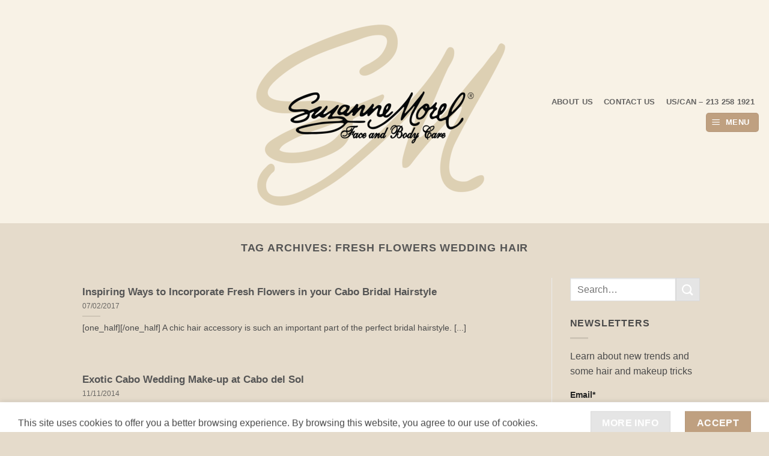

--- FILE ---
content_type: text/html; charset=UTF-8
request_url: https://suzannemorel.com/tag/fresh-flowers-wedding-hair/
body_size: 12775
content:
<!DOCTYPE html><html lang="en-US" class="loading-site no-js bg-fill"><head><meta charset="UTF-8" /><link rel="profile" href="http://gmpg.org/xfn/11" /><link rel="pingback" href="https://suzannemorel.com/xmlrpc.php" /><meta name='article:publisher' content='http://www.facebook.com/suzannemorelfaceandbodycare' /><meta name='contact' content='hairandmakeup@suzannemorel.com' /><meta name='copyright' content='Copyright 2020 © Suzanne Morel Face and Body Care part of The Morel Companies' /><meta name='keywords' content='cabo wedding hair and makeup, best massage cabo san lucas, cabo massage,massage in cabo, massage near me,mobile massage cabo san lucas,
heavy makeup, cabo san lucas massage, massage in cabo san lucas, massages in cabo san lucas, bridal spa packages, couples massage cabo san lucas,
massage cabo, best massage cabo, suzanne morel, suzanne morel cabo,Cabo Hairstyles, Cabo Brides Hairstyles, Cabo bridal hair, Cabo textured hair, Cabo Wedding Downdo,
Cabo Wedding Half-up half-down, Cabo Wedding Hair, Messy updo, Cabo Wedding Makeup, Effortless updo, Casual updo, Boho updo, Tousled updo, Undone updo, Textured updo,
Loose updo, Relaxed updo, Romantic updo, Beachy updo, Natural updo, Chic updo, Soft updo, Bohemian updo, Organic updo, Relaxed bridal updo, Messy bun, Disheveled updo,
Unstructured updo, Half-up half-down, Half-up hairstyles, Downdo hairstyles, Cabo wedding hairstyles, Beachy half-up half-down, Boho half-up half-down, Romantic downdo,
Soft half-up half-down, Bridal half-up half-down, Cabo bridal hairstyles, Messy half-up half-down, Loose downdo, Effortless half-up half-down, Natural half-up half-down,
Flowy downdo, Chic half-up half-down, Relaxed downdo, Cabo destination wedding hairstyles, Textured half-up half-down, Elegant downdo, Glam makeup, Cabo wedding makeup,
Red carpet makeup, Glamorous bridal makeup, Dramatic makeup, Statement makeup, Smokey eyes, Bold lips, Winged eyeliner, Flawless complexion, Shimmering highlighter,
Contoured makeup, Glittery makeup, Luscious lashes, Glamorous bride, Cabo destination wedding makeup, Hollywood-inspired makeup, Sultry makeup,
Sophisticated makeup, Classic updo, Timeless updo, Elegant updo, Cabo wedding updo, Bridal updo, Sophisticated updo, Polished updo, Chignon, Sleek updo, Low bun,
Neat updo, Traditional updo, Refined updo, Graceful updo, Cabo destination wedding updo, Structured updo, Formal updo, Regal updo, Simple updo, Graceful bride, Bridal veil,
Wedding veil, Cabo wedding veil, Cathedral veil, Chapel veil, Blusher veil, Mantilla veil, Lace veil, Fingertip veil, Elbow-length veil, Birdcage veil, Bridal headpiece,
Veil with comb, Cascading veil, Sheer veil, Two-tier veil, Scalloped edge veil, Floral appliqué veil, Bridal accessories, Veil styles, Natural makeup, Soft and subtle makeup,
Minimalist makeup, Fresh-faced makeup, Cabo wedding makeup, Barely-there makeup, Nude makeup, Dewy skin, Soft blush, Neutral eyeshadow, Natural lashes, Sheer lip color,
Flawless complexion, Sun-kissed glow, Cabo destination wedding makeup, Radiant makeup, Natural beauty, Lightweight foundation, Effortless makeup, Enhancing features,Indian bridal hair,
Indian bridal makeup, Indian wedding hairstyles, Traditional Indian makeup, Cabo Indian wedding, Bollywood-inspired makeup, Ornate hair accessories, Rich and vibrant makeup,
Bridal bindi, Cabo destination wedding, Smokey eyes with a pop of color, Winged eyeliner with kohl-rimmed eyes, Bold and defined brows, Hairstyles with jasmine flowers, Bridal tikka,
Indian beauty traditions, Glamorous hair, Cabo wedding hair, Red carpet hairstyles, Hollywood-inspired hair, Glam waves, Voluminous curls, Sleek and shiny hair, Bombshell hair,Statement hairstyles,
Dramatic updos, Polished buns, Elegant chignons, Glamorous braids, Embellished hair, Cabo destination wedding hair, Retro-inspired hairstyles, Glamorous ponytails,Romantic cascading curls,
Sophisticated hairstyles, Cabo Destination Weddings, Cabo Brides, Brides in Cabo, Cabo San Lucas Brides, old money wedding, visitcabo, visitmexico, cabobridalsalon, bridetobe,' /><meta name='robots' content='index, follow, max-image-preview:large, max-snippet:-1, max-video-preview:-1' /><meta name="viewport" content="width=device-width, initial-scale=1" /><link media="all" href='//suzannemorel.com/wp-content/cache/wpfc-minified/9i8pt2fp/5rb24.css' rel="stylesheet"><title>fresh flowers wedding hair Archives - Suzanne Morel</title><link rel="canonical" href="https://suzannemorel.com/tag/fresh-flowers-wedding-hair/" /><meta property="og:locale" content="en_US" /><meta property="og:type" content="article" /><meta property="og:title" content="fresh flowers wedding hair Archives - Suzanne Morel" /><meta property="og:url" content="https://suzannemorel.com/tag/fresh-flowers-wedding-hair/" /><meta property="og:site_name" content="Suzanne Morel" /><meta name="twitter:card" content="summary_large_image" /><meta name="twitter:site" content="@suzannemorel" /> <script type="application/ld+json" class="yoast-schema-graph">{"@context":"https://schema.org","@graph":[{"@type":"CollectionPage","@id":"https://suzannemorel.com/tag/fresh-flowers-wedding-hair/","url":"https://suzannemorel.com/tag/fresh-flowers-wedding-hair/","name":"fresh flowers wedding hair Archives - Suzanne Morel","isPartOf":{"@id":"https://suzannemorel.com/#website"},"breadcrumb":{"@id":"https://suzannemorel.com/tag/fresh-flowers-wedding-hair/#breadcrumb"},"inLanguage":"en-US"},{"@type":"BreadcrumbList","@id":"https://suzannemorel.com/tag/fresh-flowers-wedding-hair/#breadcrumb","itemListElement":[{"@type":"ListItem","position":1,"name":"Home","item":"https://suzannemorel.com/"},{"@type":"ListItem","position":2,"name":"fresh flowers wedding hair"}]},{"@type":"WebSite","@id":"https://suzannemorel.com/#website","url":"https://suzannemorel.com/","name":"Suzanne Morel Face and Body Care","description":"Luxury Day Spa at Your Location!","publisher":{"@id":"https://suzannemorel.com/#organization"},"alternateName":"Suzanne Morel","potentialAction":[{"@type":"SearchAction","target":{"@type":"EntryPoint","urlTemplate":"https://suzannemorel.com/?s={search_term_string}"},"query-input":{"@type":"PropertyValueSpecification","valueRequired":true,"valueName":"search_term_string"}}],"inLanguage":"en-US"},{"@type":"Organization","@id":"https://suzannemorel.com/#organization","name":"Suzanne Morel Face and Body Care","alternateName":"SMFBC","url":"https://suzannemorel.com/","logo":{"@type":"ImageObject","inLanguage":"en-US","@id":"https://suzannemorel.com/#/schema/logo/image/","url":"https://suzannemorel.com/wp-content/uploads/2016/01/Suzanne-Morel-new-slogan.png","contentUrl":"https://suzannemorel.com/wp-content/uploads/2016/01/Suzanne-Morel-new-slogan.png","width":360,"height":132,"caption":"Suzanne Morel Face and Body Care"},"image":{"@id":"https://suzannemorel.com/#/schema/logo/image/"},"sameAs":["https://business.facebook.com/suzannemorelfaceandbodycare/?business_id=1671256359812539","https://x.com/suzannemorel","https://www.instagram.com/suzannemorelcabo/","https://www.pinterest.com/suzannemorel/","https://www.tripadvisor.com/Attraction_Review-g152515-d12665150-Reviews-Suzanne_Morel_Face_and_Body_Care-Cabo_San_Lucas_Los_Cabos_Baja_California.html"]}]}</script> <link rel='dns-prefetch' href='//www.googletagmanager.com' /><link href='https://fonts.googleapis.com' rel='preconnect' /><link href='https://www.google-analytics.com' rel='preconnect' /><link href='https://fonts.gstatic.com' crossorigin='anonymous' rel='preconnect' /><link rel='prefetch' href='https://suzannemorel.com/wp-content/themes/flatsome/assets/js/flatsome.js?ver=e2eddd6c228105dac048' /><link rel='prefetch' href='https://suzannemorel.com/wp-content/themes/flatsome/assets/js/chunk.slider.js?ver=3.20.4' /><link rel='prefetch' href='https://suzannemorel.com/wp-content/themes/flatsome/assets/js/chunk.popups.js?ver=3.20.4' /><link rel='prefetch' href='https://suzannemorel.com/wp-content/themes/flatsome/assets/js/chunk.tooltips.js?ver=3.20.4' /><link rel="alternate" type="application/rss+xml" title="Suzanne Morel &raquo; Feed" href="https://suzannemorel.com/feed/" /><link rel="alternate" type="application/rss+xml" title="Suzanne Morel &raquo; Comments Feed" href="https://suzannemorel.com/comments/feed/" /><link rel="alternate" type="application/rss+xml" title="Suzanne Morel &raquo; fresh flowers wedding hair Tag Feed" href="https://suzannemorel.com/tag/fresh-flowers-wedding-hair/feed/" />  <script type="text/javascript" src="https://www.googletagmanager.com/gtag/js?id=G-MTKWC6W7GS" id="google_gtagjs-js" async></script> <link rel="https://api.w.org/" href="https://suzannemorel.com/wp-json/" /><link rel="alternate" title="JSON" type="application/json" href="https://suzannemorel.com/wp-json/wp/v2/tags/463" /><link rel="EditURI" type="application/rsd+xml" title="RSD" href="https://suzannemorel.com/xmlrpc.php?rsd" /><meta name="generator" content="WordPress 6.9" /><meta name="generator" content="Site Kit by Google 1.168.0" /><meta name="facebook-domain-verification" content="z2gwpivem6eedavhu1jcecx0erm8u0" /><meta name="p:domain_verify" content="6b7bf5dbd0254474c38a1efc3ac0f1cf"/><link rel="icon" href="https://suzannemorel.com/wp-content/uploads/2021/05/cropped-Suzanne-Morel-Face-and-Body-Care-e1620689524167-32x32.png" sizes="32x32" /><link rel="icon" href="https://suzannemorel.com/wp-content/uploads/2021/05/cropped-Suzanne-Morel-Face-and-Body-Care-e1620689524167-192x192.png" sizes="192x192" /><link rel="apple-touch-icon" href="https://suzannemorel.com/wp-content/uploads/2021/05/cropped-Suzanne-Morel-Face-and-Body-Care-e1620689524167-180x180.png" /><meta name="msapplication-TileImage" content="https://suzannemorel.com/wp-content/uploads/2021/05/cropped-Suzanne-Morel-Face-and-Body-Care-e1620689524167-270x270.png" /></head><body class="archive tag tag-fresh-flowers-wedding-hair tag-463 wp-theme-flatsome wp-child-theme-flatsome-child boxed bg-fill lightbox nav-dropdown-has-arrow nav-dropdown-has-shadow nav-dropdown-has-border"> <noscript> <iframe src="https://www.googletagmanager.com/ns.html?id=GTM-MBNZKT8" height="0" width="0" style="display:none;visibility:hidden"></iframe> </noscript> <a class="skip-link screen-reader-text" href="#main">Skip to content</a><div id="wrapper"><header id="header" class="header header-full-width has-sticky sticky-jump"><div class="header-wrapper"><div id="masthead" class="header-main show-logo-center hide-for-sticky"><div class="header-inner flex-row container logo-center medium-logo-center" role="navigation"><div id="logo" class="flex-col logo"> <a href="https://suzannemorel.com/" title="Suzanne Morel - Luxury Day Spa at Your Location!" rel="home"> <noscript><img width="900" height="654" src="https://suzannemorel.com/wp-content/uploads/2023/10/SM-spa-900x654.png" class="header_logo header-logo" alt="Suzanne Morel"/></noscript><img width="900" height="654" src='data:image/svg+xml,%3Csvg%20xmlns=%22http://www.w3.org/2000/svg%22%20viewBox=%220%200%20900%20654%22%3E%3C/svg%3E' data-src="https://suzannemorel.com/wp-content/uploads/2023/10/SM-spa-900x654.png" class="lazyload header_logo header-logo" alt="Suzanne Morel"/><noscript><img  width="900" height="654" src="https://suzannemorel.com/wp-content/uploads/2023/10/SM-spa-900x654.png" class="header-logo-dark" alt="Suzanne Morel"/></noscript><img  width="900" height="654" src='data:image/svg+xml,%3Csvg%20xmlns=%22http://www.w3.org/2000/svg%22%20viewBox=%220%200%20900%20654%22%3E%3C/svg%3E' data-src="https://suzannemorel.com/wp-content/uploads/2023/10/SM-spa-900x654.png" class="lazyload header-logo-dark" alt="Suzanne Morel"/></a></div><div class="flex-col show-for-medium flex-left"><ul class="mobile-nav nav nav-left "><li class="nav-icon has-icon"><div class="header-button"> <a href="#" class="icon primary button round is-small" data-open="#main-menu" data-pos="left" data-bg="main-menu-overlay" role="button" aria-label="Menu" aria-controls="main-menu" aria-expanded="false" aria-haspopup="dialog" data-flatsome-role-button> <i class="icon-menu" aria-hidden="true"></i> <span class="menu-title uppercase hide-for-small">Menu</span> </a></div></li></ul></div><div class="flex-col hide-for-medium flex-left
"><ul class="header-nav header-nav-main nav nav-left  nav-spacing-medium nav-uppercase" ></ul></div><div class="flex-col hide-for-medium flex-right"><ul class="header-nav header-nav-main nav nav-right  nav-spacing-medium nav-uppercase"><li id="menu-item-1422" class="menu-item menu-item-type-post_type menu-item-object-page menu-item-1422 menu-item-design-default"><a href="https://suzannemorel.com/about-us/" class="nav-top-link">About us</a></li><li id="menu-item-8713" class="menu-item menu-item-type-post_type menu-item-object-page menu-item-8713 menu-item-design-default"><a href="https://suzannemorel.com/contact-us/" class="nav-top-link">Contact Us</a></li><li id="menu-item-11608" class="menu-item menu-item-type-custom menu-item-object-custom menu-item-11608 menu-item-design-default"><a href="#" class="nav-top-link">US/CAN  &#8211; 213 258 1921</a></li><li class="nav-icon has-icon"><div class="header-button"> <a href="#" class="icon primary button round is-small" data-open="#main-menu" data-pos="left" data-bg="main-menu-overlay" role="button" aria-label="Menu" aria-controls="main-menu" aria-expanded="false" aria-haspopup="dialog" data-flatsome-role-button> <i class="icon-menu" aria-hidden="true"></i> <span class="menu-title uppercase hide-for-small">Menu</span> </a></div></li></ul></div><div class="flex-col show-for-medium flex-right"><ul class="mobile-nav nav nav-right "></ul></div></div></div><div class="header-bg-container fill"><div class="header-bg-image fill"></div><div class="header-bg-color fill"></div></div></div></header><main id="main" class=""><div id="content" class="blog-wrapper blog-archive page-wrapper"><header class="archive-page-header"><div class="row"><div class="large-12 text-center col"><h1 class="page-title is-large uppercase"> Tag Archives: <span>fresh flowers wedding hair</span></h1></div></div></header><div class="row row-large row-divided "><div class="large-9 col"><div id="post-list"><div class="row large-columns-1 medium-columns- small-columns-1" ><div class="col post-item" ><div class="col-inner"><div class="box box-vertical box-text-bottom box-blog-post has-hover"><div class="box-text text-left" ><div class="box-text-inner blog-post-inner"><h5 class="post-title is-large "> <a href="https://suzannemorel.com/inspiring-ways-incorporate-fresh-flowers-cabo-bridal-hairstyle/" class="plain">Inspiring Ways to Incorporate Fresh Flowers in your Cabo Bridal Hairstyle</a></h5><div class="post-meta is-small op-8">07/02/2017</div><div class="is-divider"></div><p class="from_the_blog_excerpt "> [one_half][/one_half] A chic hair accessory is such an important part of the perfect bridal hairstyle. [...]</p></div></div></div></div></div><div class="col post-item" ><div class="col-inner"><div class="box box-vertical box-text-bottom box-blog-post has-hover"><div class="box-text text-left" ><div class="box-text-inner blog-post-inner"><h5 class="post-title is-large "> <a href="https://suzannemorel.com/exotic-cabo-wedding-make-up-at-cabo-del-sol/" class="plain">Exotic Cabo Wedding Make-up at Cabo del Sol</a></h5><div class="post-meta is-small op-8">11/11/2014</div><div class="is-divider"></div><p class="from_the_blog_excerpt "> We love making brides look and feel like the best version of themselves on their [...]</p></div></div></div></div></div></div></div></div><div class="post-sidebar large-3 col"><div id="secondary" class="widget-area " role="complementary"><aside id="search-3" class="widget widget_search"><form method="get" class="searchform" action="https://suzannemorel.com/" role="search"><div class="flex-row relative"><div class="flex-col flex-grow"> <input type="search" class="search-field mb-0" name="s" value="" id="s" placeholder="Search&hellip;" /></div><div class="flex-col"> <button type="submit" class="ux-search-submit submit-button secondary button icon mb-0" aria-label="Submit"> <i class="icon-search" aria-hidden="true"></i> </button></div></div><div class="live-search-results text-left z-top"></div></form></aside><aside id="email-subscribers-form-4" class="widget widget_email-subscribers-form"><span class="widget-title "><span> NEWSLETTERS </span></span><div class="is-divider small"></div><div class="emaillist" id="es_form_f4-n1"><form action="/tag/fresh-flowers-wedding-hair/#es_form_f4-n1" method="post" class="es_subscription_form es_shortcode_form  es_ajax_subscription_form" id="es_subscription_form_6947bcc7db8fa" data-source="ig-es" data-form-id="4"><div class="es_caption">Learn about new trends and some hair and makeup tricks</div><div class="es-field-wrap ig-es-form-field"><label class="es-field-label">Email*<br /><input class="es_required_field es_txt_email ig_es_form_field_email ig-es-form-input" type="email" name="esfpx_email" value="" placeholder="" required="required" /></label></div><input type="hidden" name="esfpx_lists[]" value="8753b194ffa3" /><input type="hidden" name="esfpx_form_id" value="4" /><input type="hidden" name="es" value="subscribe" /> <input type="hidden" name="esfpx_es_form_identifier" value="f4-n1" /> <input type="hidden" name="esfpx_es_email_page" value="5124" /> <input type="hidden" name="esfpx_es_email_page_url" value="https://suzannemorel.com/inspiring-ways-incorporate-fresh-flowers-cabo-bridal-hairstyle/" /> <input type="hidden" name="esfpx_status" value="Unconfirmed" /> <input type="hidden" name="esfpx_es-subscribe" id="es-subscribe-6947bcc7db8fa" value="87510dc2bf" /> <label style="position:absolute;top:-99999px;left:-99999px;z-index:-99;" aria-hidden="true"><span hidden>Please leave this field empty.</span><input type="email" name="esfpx_es_hp_email" class="es_required_field" tabindex="-1" autocomplete="-1" value="" /></label><input type="submit" name="submit" class="es_subscription_form_submit es_submit_button es_textbox_button" id="es_subscription_form_submit_6947bcc7db8fa" value="Submit" /><span class="es_spinner_image" id="spinner-image"><noscript><img src="https://suzannemorel.com/wp-content/plugins/email-subscribers/lite/public/images/spinner.gif" alt="Loading" /></noscript><img class="lazyload" src='data:image/svg+xml,%3Csvg%20xmlns=%22http://www.w3.org/2000/svg%22%20viewBox=%220%200%20210%20140%22%3E%3C/svg%3E' data-src="https://suzannemorel.com/wp-content/plugins/email-subscribers/lite/public/images/spinner.gif" alt="Loading" /></span></form><span class="es_subscription_message " id="es_subscription_message_6947bcc7db8fa" role="alert" aria-live="assertive"></span></div></aside><aside id="text-2" class="widget widget_text"><span class="widget-title "><span>tripadvisor</span></span><div class="is-divider small"></div><div class="textwidget"><div id="TA_selfserveprop732" class="TA_selfserveprop"><ul id="R0RRIu" class="TA_links RInkT0VffA"><li id="AZ5Cw6wW" class="POYskGh"><a href="https://www.tripadvisor.com/" target="_blank" rel="noopener"><noscript><img decoding="async" src="https://www.tripadvisor.com/img/cdsi/img2/branding/150_logo-11900-2.png" alt="TripAdvisor" /></noscript><img class="lazyload" decoding="async" src='data:image/svg+xml,%3Csvg%20xmlns=%22http://www.w3.org/2000/svg%22%20viewBox=%220%200%20210%20140%22%3E%3C/svg%3E' data-src="https://www.tripadvisor.com/img/cdsi/img2/branding/150_logo-11900-2.png" alt="TripAdvisor" /></a></li></ul></div><p><script src="https://www.jscache.com/wejs?wtype=selfserveprop&#038;uniq=732&#038;locationId=12665150&#038;lang=en_US&#038;rating=true&#038;nreviews=5&#038;writereviewlink=true&#038;popIdx=true&#038;iswide=false&#038;border=true&#038;display_version=2"></script></p></div></aside><aside id="recent-posts-5" class="widget widget_recent_entries"> <span class="widget-title "><span>Recent Blogs</span></span><div class="is-divider small"></div><ul><li> <a href="https://suzannemorel.com/finding-balance-wellness-as-the-new-luxury-that-you-actually-need/">Finding Balance: Wellness as the New Luxury (That You Actually Need)</a> <span class="post-date">13/12/2025</span></li><li> <a href="https://suzannemorel.com/shine-bright-this-holiday-season/">Shine Bright This Holiday Season: Trendy looks you’ll love</a> <span class="post-date">28/11/2025</span></li><li> <a href="https://suzannemorel.com/a-skilled-team-bringing-beauty-to-life-at-suzanne-morel-face-body-care/">A Skilled Team Bringing Beauty to Life at Suzanne Morel Face &#038; Body Care</a> <span class="post-date">10/11/2025</span></li><li> <a href="https://suzannemorel.com/dive-into-luxury-the-magic-of-a-spa-pool-party/">Dive Into Luxury : The Magic of a Spa Pool Party</a> <span class="post-date">24/10/2025</span></li><li> <a href="https://suzannemorel.com/a-sensorial-journey-the-facial-that-transforms-skin-soul/">A Sensorial Journey: The Facial That Transforms Skin &#038; Soul</a> <span class="post-date">22/09/2025</span></li></ul></aside><aside id="tag_cloud-3" class="widget widget_tag_cloud"><span class="widget-title "><span>Tags</span></span><div class="is-divider small"></div><div class="tagcloud"><a href="https://suzannemorel.com/tag/beach-wedding/" class="tag-cloud-link tag-link-703 tag-link-position-1" style="font-size: 8pt;" aria-label="beach wedding (5 items)">beach wedding</a> <a href="https://suzannemorel.com/tag/beach-wedding-hair/" class="tag-cloud-link tag-link-158 tag-link-position-2" style="font-size: 11.460674157303pt;" aria-label="beach wedding hair (9 items)">beach wedding hair</a> <a href="https://suzannemorel.com/tag/beach-wedding-makeup/" class="tag-cloud-link tag-link-189 tag-link-position-3" style="font-size: 11.460674157303pt;" aria-label="beach wedding makeup (9 items)">beach wedding makeup</a> <a href="https://suzannemorel.com/tag/bridal-hair/" class="tag-cloud-link tag-link-57 tag-link-position-4" style="font-size: 10.674157303371pt;" aria-label="Bridal Hair (8 items)">Bridal Hair</a> <a href="https://suzannemorel.com/tag/bridal-makeup/" class="tag-cloud-link tag-link-65 tag-link-position-5" style="font-size: 9.8876404494382pt;" aria-label="Bridal Makeup (7 items)">Bridal Makeup</a> <a href="https://suzannemorel.com/tag/bridal-style/" class="tag-cloud-link tag-link-142 tag-link-position-6" style="font-size: 8pt;" aria-label="bridal style (5 items)">bridal style</a> <a href="https://suzannemorel.com/tag/cabo-beach-wedding/" class="tag-cloud-link tag-link-422 tag-link-position-7" style="font-size: 9.8876404494382pt;" aria-label="cabo beach wedding (7 items)">cabo beach wedding</a> <a href="https://suzannemorel.com/tag/cabo-bridal-hair/" class="tag-cloud-link tag-link-79 tag-link-position-8" style="font-size: 13.191011235955pt;" aria-label="Cabo bridal hair (12 items)">Cabo bridal hair</a> <a href="https://suzannemorel.com/tag/cabo-bridal-hair-and-makeup/" class="tag-cloud-link tag-link-149 tag-link-position-9" style="font-size: 16.808988764045pt;" aria-label="Cabo bridal hair and makeup (21 items)">Cabo bridal hair and makeup</a> <a href="https://suzannemorel.com/tag/cabo-bridal-makeup/" class="tag-cloud-link tag-link-80 tag-link-position-10" style="font-size: 16.808988764045pt;" aria-label="Cabo bridal makeup (21 items)">Cabo bridal makeup</a> <a href="https://suzannemorel.com/tag/cabo-bridal-salon/" class="tag-cloud-link tag-link-123 tag-link-position-11" style="font-size: 21.52808988764pt;" aria-label="Cabo bridal salon (43 items)">Cabo bridal salon</a> <a href="https://suzannemorel.com/tag/cabo-bridal-salon-on-location/" class="tag-cloud-link tag-link-345 tag-link-position-12" style="font-size: 8pt;" aria-label="Cabo bridal salon on location (5 items)">Cabo bridal salon on location</a> <a href="https://suzannemorel.com/tag/cabo-bridal-style/" class="tag-cloud-link tag-link-145 tag-link-position-13" style="font-size: 8pt;" aria-label="Cabo bridal style (5 items)">Cabo bridal style</a> <a href="https://suzannemorel.com/tag/cabo-destination-wedding/" class="tag-cloud-link tag-link-45 tag-link-position-14" style="font-size: 13.191011235955pt;" aria-label="Cabo Destination Wedding (12 items)">Cabo Destination Wedding</a> <a href="https://suzannemorel.com/tag/cabo-hairstylist/" class="tag-cloud-link tag-link-220 tag-link-position-15" style="font-size: 8pt;" aria-label="Cabo hairstylist (5 items)">Cabo hairstylist</a> <a href="https://suzannemorel.com/tag/cabo-makeup-artist/" class="tag-cloud-link tag-link-215 tag-link-position-16" style="font-size: 8pt;" aria-label="Cabo makeup artist (5 items)">Cabo makeup artist</a> <a href="https://suzannemorel.com/tag/cabo-massage/" class="tag-cloud-link tag-link-105 tag-link-position-17" style="font-size: 8pt;" aria-label="Cabo massage (5 items)">Cabo massage</a> <a href="https://suzannemorel.com/tag/cabo-mobile-salon/" class="tag-cloud-link tag-link-373 tag-link-position-18" style="font-size: 10.674157303371pt;" aria-label="Cabo mobile salon (8 items)">Cabo mobile salon</a> <a href="https://suzannemorel.com/tag/cabo-mobile-spa/" class="tag-cloud-link tag-link-148 tag-link-position-19" style="font-size: 9.1011235955056pt;" aria-label="Cabo mobile spa (6 items)">Cabo mobile spa</a> <a href="https://suzannemorel.com/tag/cabo-san-lucas-destination-weddings/" class="tag-cloud-link tag-link-1017 tag-link-position-20" style="font-size: 12.089887640449pt;" aria-label="Cabo San Lucas Destination Weddings (10 items)">Cabo San Lucas Destination Weddings</a> <a href="https://suzannemorel.com/tag/cabo-spa/" class="tag-cloud-link tag-link-69 tag-link-position-21" style="font-size: 8pt;" aria-label="Cabo Spa (5 items)">Cabo Spa</a> <a href="https://suzannemorel.com/tag/cabo-wedding-2/" class="tag-cloud-link tag-link-76 tag-link-position-22" style="font-size: 16.179775280899pt;" aria-label="Cabo wedding (19 items)">Cabo wedding</a> <a href="https://suzannemorel.com/tag/cabo-wedding-design/" class="tag-cloud-link tag-link-32 tag-link-position-23" style="font-size: 8pt;" aria-label="Cabo wedding design (5 items)">Cabo wedding design</a> <a href="https://suzannemorel.com/tag/cabo-wedding-hair/" class="tag-cloud-link tag-link-77 tag-link-position-24" style="font-size: 16.808988764045pt;" aria-label="Cabo wedding hair (21 items)">Cabo wedding hair</a> <a href="https://suzannemorel.com/tag/cabo-wedding-hair-and-makeup/" class="tag-cloud-link tag-link-63 tag-link-position-25" style="font-size: 14.606741573034pt;" aria-label="Cabo wedding hair and makeup (15 items)">Cabo wedding hair and makeup</a> <a href="https://suzannemorel.com/tag/cabo-wedding-makeup/" class="tag-cloud-link tag-link-78 tag-link-position-26" style="font-size: 19.168539325843pt;" aria-label="Cabo wedding makeup (30 items)">Cabo wedding makeup</a> <a href="https://suzannemorel.com/tag/cabo-wedding-salon/" class="tag-cloud-link tag-link-187 tag-link-position-27" style="font-size: 16.179775280899pt;" aria-label="Cabo wedding salon (19 items)">Cabo wedding salon</a> <a href="https://suzannemorel.com/tag/cabo-wedding-vendor/" class="tag-cloud-link tag-link-507 tag-link-position-28" style="font-size: 8pt;" aria-label="Cabo wedding vendor (5 items)">Cabo wedding vendor</a> <a href="https://suzannemorel.com/tag/destination-wedding/" class="tag-cloud-link tag-link-94 tag-link-position-29" style="font-size: 11.460674157303pt;" aria-label="destination wedding (9 items)">destination wedding</a> <a href="https://suzannemorel.com/tag/destination-wedding-cabo/" class="tag-cloud-link tag-link-95 tag-link-position-30" style="font-size: 10.674157303371pt;" aria-label="destination wedding Cabo (8 items)">destination wedding Cabo</a> <a href="https://suzannemorel.com/tag/destination-wedding-hair-and-makeup/" class="tag-cloud-link tag-link-176 tag-link-position-31" style="font-size: 11.460674157303pt;" aria-label="destination wedding hair and makeup (9 items)">destination wedding hair and makeup</a> <a href="https://suzannemorel.com/tag/destination-wedding-makeup/" class="tag-cloud-link tag-link-193 tag-link-position-32" style="font-size: 8pt;" aria-label="destination wedding makeup (5 items)">destination wedding makeup</a> <a href="https://suzannemorel.com/tag/hair-and-makeup/" class="tag-cloud-link tag-link-218 tag-link-position-33" style="font-size: 9.8876404494382pt;" aria-label="hair and makeup (7 items)">hair and makeup</a> <a href="https://suzannemorel.com/tag/los-cabos-wedding/" class="tag-cloud-link tag-link-701 tag-link-position-34" style="font-size: 12.719101123596pt;" aria-label="Los Cabos wedding (11 items)">Los Cabos wedding</a> <a href="https://suzannemorel.com/tag/mexico-bridal-salon/" class="tag-cloud-link tag-link-364 tag-link-position-35" style="font-size: 8pt;" aria-label="Mexico bridal salon (5 items)">Mexico bridal salon</a> <a href="https://suzannemorel.com/tag/mexico-destination-wedding-2/" class="tag-cloud-link tag-link-385 tag-link-position-36" style="font-size: 8pt;" aria-label="Mexico destination wedding (5 items)">Mexico destination wedding</a> <a href="https://suzannemorel.com/tag/natural-wedding-makeup/" class="tag-cloud-link tag-link-101 tag-link-position-37" style="font-size: 12.089887640449pt;" aria-label="natural wedding makeup (10 items)">natural wedding makeup</a> <a href="https://suzannemorel.com/tag/suzanne-morel/" class="tag-cloud-link tag-link-60 tag-link-position-38" style="font-size: 22pt;" aria-label="Suzanne Morel (46 items)">Suzanne Morel</a> <a href="https://suzannemorel.com/tag/suzanne-morel-experience/" class="tag-cloud-link tag-link-521 tag-link-position-39" style="font-size: 9.8876404494382pt;" aria-label="Suzanne Morel experience (7 items)">Suzanne Morel experience</a> <a href="https://suzannemorel.com/tag/suzanne-morel-face-body-care/" class="tag-cloud-link tag-link-50 tag-link-position-40" style="font-size: 8pt;" aria-label="Suzanne Morel Face &amp; Body Care (5 items)">Suzanne Morel Face &amp; Body Care</a> <a href="https://suzannemorel.com/tag/suzanne-morel-face-and-body-care/" class="tag-cloud-link tag-link-286 tag-link-position-41" style="font-size: 11.460674157303pt;" aria-label="Suzanne Morel Face and Body Care (9 items)">Suzanne Morel Face and Body Care</a> <a href="https://suzannemorel.com/tag/suzanne-morel-review/" class="tag-cloud-link tag-link-154 tag-link-position-42" style="font-size: 11.460674157303pt;" aria-label="Suzanne Morel review (9 items)">Suzanne Morel review</a> <a href="https://suzannemorel.com/tag/wedding-hair-and-make-up-cabo/" class="tag-cloud-link tag-link-33 tag-link-position-43" style="font-size: 11.460674157303pt;" aria-label="Wedding hair and make-up Cabo (9 items)">Wedding hair and make-up Cabo</a> <a href="https://suzannemorel.com/tag/wedding-makeup/" class="tag-cloud-link tag-link-67 tag-link-position-44" style="font-size: 9.8876404494382pt;" aria-label="wedding makeup (7 items)">wedding makeup</a> <a href="https://suzannemorel.com/tag/wedding-updo/" class="tag-cloud-link tag-link-102 tag-link-position-45" style="font-size: 11.460674157303pt;" aria-label="wedding updo (9 items)">wedding updo</a></div></aside></div></div></div></div></main><footer id="footer" class="footer-wrapper"><div class="footer-widgets footer footer-1"><div class="row large-columns-1 mb-0"><div id="custom_html-9" class="widget_text col pb-0 widget widget_custom_html"><div class="textwidget custom-html-widget"><div class="row row-collapse row-full-width align-middle align-center"  id="row-1380145191"><div id="col-569303612" class="col medium-6 small-12 large-6"  ><div class="col-inner text-center"  ><div class="banner has-hover" id="banner-1002281366"><div class="banner-inner fill"><div class="banner-bg fill" ></div><div class="banner-layers container"><div class="fill banner-link"></div><div id="text-box-474025333" class="text-box banner-layer x0 md-x10 lg-x20 y5 md-y10 lg-y10 res-text"><div class="text-box-content text dark"><div class="text-inner text-center"><div class="img has-hover x md-x lg-x y md-y lg-y" id="image_864486456"> <a class="" href="https://www.instagram.com/suzannemorelspa/" ><div class="img-inner image-zoom dark" > <noscript><img width="150" height="150" src="https://suzannemorel.com/wp-content/uploads/2023/09/INSTAGRAM--150x150.png" class="attachment-thumbnail size-thumbnail" alt="" decoding="async" srcset="https://suzannemorel.com/wp-content/uploads/2023/09/INSTAGRAM--150x150.png 150w, https://suzannemorel.com/wp-content/uploads/2023/09/INSTAGRAM--300x300.png 300w, https://suzannemorel.com/wp-content/uploads/2023/09/INSTAGRAM--900x900.png 900w, https://suzannemorel.com/wp-content/uploads/2023/09/INSTAGRAM--768x768.png 768w, https://suzannemorel.com/wp-content/uploads/2023/09/INSTAGRAM-.png 1250w" sizes="(max-width: 150px) 100vw, 150px" /></noscript><img width="150" height="150" src='data:image/svg+xml,%3Csvg%20xmlns=%22http://www.w3.org/2000/svg%22%20viewBox=%220%200%20150%20150%22%3E%3C/svg%3E' data-src="https://suzannemorel.com/wp-content/uploads/2023/09/INSTAGRAM--150x150.png" class="lazyload attachment-thumbnail size-thumbnail" alt="" decoding="async" data-srcset="https://suzannemorel.com/wp-content/uploads/2023/09/INSTAGRAM--150x150.png 150w, https://suzannemorel.com/wp-content/uploads/2023/09/INSTAGRAM--300x300.png 300w, https://suzannemorel.com/wp-content/uploads/2023/09/INSTAGRAM--900x900.png 900w, https://suzannemorel.com/wp-content/uploads/2023/09/INSTAGRAM--768x768.png 768w, https://suzannemorel.com/wp-content/uploads/2023/09/INSTAGRAM-.png 1250w" data-sizes="(max-width: 150px) 100vw, 150px" /></div> </a></div></div></div></div><div id="text-box-521568683" class="text-box banner-layer x25 md-x30 lg-x35 y5 md-y10 lg-y10 res-text"><div class="text-box-content text dark"><div class="text-inner text-center"><div class="img has-hover x md-x lg-x y md-y lg-y" id="image_1360635510"> <a class="" href="https://www.facebook.com/people/Suzanne-Morel-Spa/100085085244028/" ><div class="img-inner image-zoom dark" > <noscript><img width="150" height="150" src="https://suzannemorel.com/wp-content/uploads/2023/09/FACEBOOK--150x150.png" class="attachment-thumbnail size-thumbnail" alt="" decoding="async" srcset="https://suzannemorel.com/wp-content/uploads/2023/09/FACEBOOK--150x150.png 150w, https://suzannemorel.com/wp-content/uploads/2023/09/FACEBOOK--300x300.png 300w, https://suzannemorel.com/wp-content/uploads/2023/09/FACEBOOK--900x900.png 900w, https://suzannemorel.com/wp-content/uploads/2023/09/FACEBOOK--768x768.png 768w, https://suzannemorel.com/wp-content/uploads/2023/09/FACEBOOK-.png 1250w" sizes="(max-width: 150px) 100vw, 150px" /></noscript><img width="150" height="150" src='data:image/svg+xml,%3Csvg%20xmlns=%22http://www.w3.org/2000/svg%22%20viewBox=%220%200%20150%20150%22%3E%3C/svg%3E' data-src="https://suzannemorel.com/wp-content/uploads/2023/09/FACEBOOK--150x150.png" class="lazyload attachment-thumbnail size-thumbnail" alt="" decoding="async" data-srcset="https://suzannemorel.com/wp-content/uploads/2023/09/FACEBOOK--150x150.png 150w, https://suzannemorel.com/wp-content/uploads/2023/09/FACEBOOK--300x300.png 300w, https://suzannemorel.com/wp-content/uploads/2023/09/FACEBOOK--900x900.png 900w, https://suzannemorel.com/wp-content/uploads/2023/09/FACEBOOK--768x768.png 768w, https://suzannemorel.com/wp-content/uploads/2023/09/FACEBOOK-.png 1250w" data-sizes="(max-width: 150px) 100vw, 150px" /></div> </a></div></div></div></div><div id="text-box-852009240" class="text-box banner-layer x70 md-x65 lg-x65 y5 md-y10 lg-y10 res-text"><div class="text-box-content text dark"><div class="text-inner text-center"><div class="img has-hover x md-x lg-x y md-y lg-y" id="image_326895593"> <a class="" href="https://www.pinterest.com.mx/suzannemorelspa/" ><div class="img-inner image-zoom dark" > <noscript><img width="150" height="150" src="https://suzannemorel.com/wp-content/uploads/2023/09/PINTEREST--150x150.png" class="attachment-thumbnail size-thumbnail" alt="" decoding="async" srcset="https://suzannemorel.com/wp-content/uploads/2023/09/PINTEREST--150x150.png 150w, https://suzannemorel.com/wp-content/uploads/2023/09/PINTEREST--300x300.png 300w, https://suzannemorel.com/wp-content/uploads/2023/09/PINTEREST--900x900.png 900w, https://suzannemorel.com/wp-content/uploads/2023/09/PINTEREST--768x768.png 768w, https://suzannemorel.com/wp-content/uploads/2023/09/PINTEREST-.png 1250w" sizes="(max-width: 150px) 100vw, 150px" /></noscript><img width="150" height="150" src='data:image/svg+xml,%3Csvg%20xmlns=%22http://www.w3.org/2000/svg%22%20viewBox=%220%200%20150%20150%22%3E%3C/svg%3E' data-src="https://suzannemorel.com/wp-content/uploads/2023/09/PINTEREST--150x150.png" class="lazyload attachment-thumbnail size-thumbnail" alt="" decoding="async" data-srcset="https://suzannemorel.com/wp-content/uploads/2023/09/PINTEREST--150x150.png 150w, https://suzannemorel.com/wp-content/uploads/2023/09/PINTEREST--300x300.png 300w, https://suzannemorel.com/wp-content/uploads/2023/09/PINTEREST--900x900.png 900w, https://suzannemorel.com/wp-content/uploads/2023/09/PINTEREST--768x768.png 768w, https://suzannemorel.com/wp-content/uploads/2023/09/PINTEREST-.png 1250w" data-sizes="(max-width: 150px) 100vw, 150px" /></div> </a></div></div></div></div><div id="text-box-1754702708" class="text-box banner-layer x100 md-x90 lg-x85 y0 md-y5 lg-y5 res-text"><div class="text-box-content text dark"><div class="text-inner text-center"><div class="img has-hover x md-x lg-x y md-y lg-y" id="image_1621144090"> <a class="" href="https://www.tripadvisor.com/Attraction_Review-g152515-d12665150-Reviews-Suzanne_Morel_Face_and_Body_Care-Cabo_San_Lucas_Los_Cabos_Baja_California.html" ><div class="img-inner image-zoom dark" > <noscript><img width="150" height="150" src="https://suzannemorel.com/wp-content/uploads/2023/09/TRIPADVISOR--150x150.png" class="attachment-thumbnail size-thumbnail" alt="" decoding="async" srcset="https://suzannemorel.com/wp-content/uploads/2023/09/TRIPADVISOR--150x150.png 150w, https://suzannemorel.com/wp-content/uploads/2023/09/TRIPADVISOR--300x297.png 300w, https://suzannemorel.com/wp-content/uploads/2023/09/TRIPADVISOR--900x892.png 900w, https://suzannemorel.com/wp-content/uploads/2023/09/TRIPADVISOR--768x761.png 768w, https://suzannemorel.com/wp-content/uploads/2023/09/TRIPADVISOR-.png 1250w" sizes="(max-width: 150px) 100vw, 150px" /></noscript><img width="150" height="150" src='data:image/svg+xml,%3Csvg%20xmlns=%22http://www.w3.org/2000/svg%22%20viewBox=%220%200%20150%20150%22%3E%3C/svg%3E' data-src="https://suzannemorel.com/wp-content/uploads/2023/09/TRIPADVISOR--150x150.png" class="lazyload attachment-thumbnail size-thumbnail" alt="" decoding="async" data-srcset="https://suzannemorel.com/wp-content/uploads/2023/09/TRIPADVISOR--150x150.png 150w, https://suzannemorel.com/wp-content/uploads/2023/09/TRIPADVISOR--300x297.png 300w, https://suzannemorel.com/wp-content/uploads/2023/09/TRIPADVISOR--900x892.png 900w, https://suzannemorel.com/wp-content/uploads/2023/09/TRIPADVISOR--768x761.png 768w, https://suzannemorel.com/wp-content/uploads/2023/09/TRIPADVISOR-.png 1250w" data-sizes="(max-width: 150px) 100vw, 150px" /></div> </a></div></div></div></div><div id="text-box-301341048" class="text-box banner-layer x50 md-x50 lg-x50 y95 md-y100 lg-y100 res-text"><div class="text-box-content text dark"><div class="text-inner text-center"><div class="img has-hover x md-x lg-x y md-y lg-y" id="image_129812800"> <a class="" href="https://suzannemorel.com/contact-us-spa/" ><div class="img-inner dark" > <noscript><img width="300" height="221" src="https://suzannemorel.com/wp-content/uploads/2023/08/Spa-Services-300x221.png" class="attachment-medium size-medium" alt="" decoding="async" srcset="https://suzannemorel.com/wp-content/uploads/2023/08/Spa-Services-300x221.png 300w, https://suzannemorel.com/wp-content/uploads/2023/08/Spa-Services-900x663.png 900w, https://suzannemorel.com/wp-content/uploads/2023/08/Spa-Services-768x566.png 768w, https://suzannemorel.com/wp-content/uploads/2023/08/Spa-Services.png 1250w" sizes="(max-width: 300px) 100vw, 300px" /></noscript><img width="300" height="221" src='data:image/svg+xml,%3Csvg%20xmlns=%22http://www.w3.org/2000/svg%22%20viewBox=%220%200%20300%20221%22%3E%3C/svg%3E' data-src="https://suzannemorel.com/wp-content/uploads/2023/08/Spa-Services-300x221.png" class="lazyload attachment-medium size-medium" alt="" decoding="async" data-srcset="https://suzannemorel.com/wp-content/uploads/2023/08/Spa-Services-300x221.png 300w, https://suzannemorel.com/wp-content/uploads/2023/08/Spa-Services-900x663.png 900w, https://suzannemorel.com/wp-content/uploads/2023/08/Spa-Services-768x566.png 768w, https://suzannemorel.com/wp-content/uploads/2023/08/Spa-Services.png 1250w" data-sizes="(max-width: 300px) 100vw, 300px" /></div> </a></div></div></div></div><div id="text-box-542640415" class="text-box banner-layer hide-for-small x50 md-x100 lg-x100 y95 md-y0 lg-y0 res-text"><div class="text-box-content text dark"><div class="text-inner text-right"><div class="img has-hover x md-x lg-x y md-y lg-y" id="image_2022237783"><div class="img-inner dark" > <noscript><img width="22" height="300" src="https://suzannemorel.com/wp-content/uploads/2023/08/LINE-e1692383551278.png" class="attachment-original size-original" alt="" decoding="async" /></noscript><img width="22" height="300" src='data:image/svg+xml,%3Csvg%20xmlns=%22http://www.w3.org/2000/svg%22%20viewBox=%220%200%2022%20300%22%3E%3C/svg%3E' data-src="https://suzannemorel.com/wp-content/uploads/2023/08/LINE-e1692383551278.png" class="lazyload attachment-original size-original" alt="" decoding="async" /></div></div></div></div></div></div></div></div></div></div><div id="col-225050717" class="col medium-6 small-12 large-6"  ><div class="col-inner text-center"  ><div class="banner has-hover" id="banner-345135417"><div class="banner-inner fill"><div class="banner-bg fill" ></div><div class="banner-layers container"><div class="fill banner-link"></div><div id="text-box-1250919181" class="text-box banner-layer x50 md-x40 lg-x40 y10 md-y10 lg-y10 res-text"><div class="text-box-content text dark"><div class="text-inner text-center"><div class="img has-hover x md-x lg-x y md-y lg-y" id="image_577044282"> <a class="" href="http://www.facebook.com/suzannemorelfaceandbodycare" ><div class="img-inner image-zoom dark" > <noscript><img width="150" height="150" src="https://suzannemorel.com/wp-content/uploads/2022/02/FACEBOOK-150x150.png" class="attachment-thumbnail size-thumbnail" alt="" decoding="async" /></noscript><img width="150" height="150" src='data:image/svg+xml,%3Csvg%20xmlns=%22http://www.w3.org/2000/svg%22%20viewBox=%220%200%20150%20150%22%3E%3C/svg%3E' data-src="https://suzannemorel.com/wp-content/uploads/2022/02/FACEBOOK-150x150.png" class="lazyload attachment-thumbnail size-thumbnail" alt="" decoding="async" /></div> </a></div></div></div></div><div id="text-box-239901258" class="text-box banner-layer x10 md-x20 lg-x20 y10 md-y10 lg-y10 res-text"><div class="text-box-content text dark"><div class="text-inner text-center"><div class="img has-hover x md-x lg-x y md-y lg-y" id="image_809714818"> <a class="" href="https://www.instagram.com/suzannemorelcabo/" ><div class="img-inner image-zoom dark" > <noscript><img width="150" height="150" src="https://suzannemorel.com/wp-content/uploads/2022/02/INSTAGRAM-150x150.png" class="attachment-thumbnail size-thumbnail" alt="" decoding="async" /></noscript><img width="150" height="150" src='data:image/svg+xml,%3Csvg%20xmlns=%22http://www.w3.org/2000/svg%22%20viewBox=%220%200%20150%20150%22%3E%3C/svg%3E' data-src="https://suzannemorel.com/wp-content/uploads/2022/02/INSTAGRAM-150x150.png" class="lazyload attachment-thumbnail size-thumbnail" alt="" decoding="async" /></div> </a></div></div></div></div><div id="text-box-1383824824" class="text-box banner-layer x90 md-x75 lg-x75 y10 md-y10 lg-y10 res-text"><div class="text-box-content text dark"><div class="text-inner text-center"><div class="img has-hover x md-x lg-x y md-y lg-y" id="image_238742760"> <a class="" href="https://www.pinterest.com.mx/suzannemorel/" ><div class="img-inner image-zoom dark" > <noscript><img width="150" height="150" src="https://suzannemorel.com/wp-content/uploads/2022/02/PINTEREST-150x150.png" class="attachment-thumbnail size-thumbnail" alt="" decoding="async" srcset="https://suzannemorel.com/wp-content/uploads/2022/02/PINTEREST-150x150.png 150w, https://suzannemorel.com/wp-content/uploads/2022/02/PINTEREST-300x300.png 300w, https://suzannemorel.com/wp-content/uploads/2022/02/PINTEREST.png 500w" sizes="(max-width: 150px) 100vw, 150px" /></noscript><img width="150" height="150" src='data:image/svg+xml,%3Csvg%20xmlns=%22http://www.w3.org/2000/svg%22%20viewBox=%220%200%20150%20150%22%3E%3C/svg%3E' data-src="https://suzannemorel.com/wp-content/uploads/2022/02/PINTEREST-150x150.png" class="lazyload attachment-thumbnail size-thumbnail" alt="" decoding="async" data-srcset="https://suzannemorel.com/wp-content/uploads/2022/02/PINTEREST-150x150.png 150w, https://suzannemorel.com/wp-content/uploads/2022/02/PINTEREST-300x300.png 300w, https://suzannemorel.com/wp-content/uploads/2022/02/PINTEREST.png 500w" data-sizes="(max-width: 150px) 100vw, 150px" /></div> </a></div></div></div></div><div id="text-box-1514288679" class="text-box banner-layer x50 md-x5 lg-x5 y85 md-y95 lg-y100 res-text"><div class="text-box-content text dark"><div class="text-inner text-center"><div class="img has-hover x md-x lg-x y md-y lg-y" id="image_2044613804"> <a class="" href="https://suzannemorel.com/contact-us-hm/" ><div class="img-inner dark" > <noscript><img width="768" height="488" src="https://suzannemorel.com/wp-content/uploads/2023/09/HAIR-AND-MAKEUP-SERVICES-SUZANNE-MOREL-2-768x488.png" class="attachment-medium_large size-medium_large" alt="" decoding="async" srcset="https://suzannemorel.com/wp-content/uploads/2023/09/HAIR-AND-MAKEUP-SERVICES-SUZANNE-MOREL-2-768x488.png 768w, https://suzannemorel.com/wp-content/uploads/2023/09/HAIR-AND-MAKEUP-SERVICES-SUZANNE-MOREL-2-300x190.png 300w, https://suzannemorel.com/wp-content/uploads/2023/09/HAIR-AND-MAKEUP-SERVICES-SUZANNE-MOREL-2-900x571.png 900w, https://suzannemorel.com/wp-content/uploads/2023/09/HAIR-AND-MAKEUP-SERVICES-SUZANNE-MOREL-2.png 1290w" sizes="(max-width: 768px) 100vw, 768px" /></noscript><img width="768" height="488" src='data:image/svg+xml,%3Csvg%20xmlns=%22http://www.w3.org/2000/svg%22%20viewBox=%220%200%20768%20488%22%3E%3C/svg%3E' data-src="https://suzannemorel.com/wp-content/uploads/2023/09/HAIR-AND-MAKEUP-SERVICES-SUZANNE-MOREL-2-768x488.png" class="lazyload attachment-medium_large size-medium_large" alt="" decoding="async" data-srcset="https://suzannemorel.com/wp-content/uploads/2023/09/HAIR-AND-MAKEUP-SERVICES-SUZANNE-MOREL-2-768x488.png 768w, https://suzannemorel.com/wp-content/uploads/2023/09/HAIR-AND-MAKEUP-SERVICES-SUZANNE-MOREL-2-300x190.png 300w, https://suzannemorel.com/wp-content/uploads/2023/09/HAIR-AND-MAKEUP-SERVICES-SUZANNE-MOREL-2-900x571.png 900w, https://suzannemorel.com/wp-content/uploads/2023/09/HAIR-AND-MAKEUP-SERVICES-SUZANNE-MOREL-2.png 1290w" data-sizes="(max-width: 768px) 100vw, 768px" /></div> </a></div></div></div></div></div></div></div></div></div></div></div></div></div></div><div class="absolute-footer light medium-text-center text-center"><div class="container clearfix"><div class="footer-primary pull-left"><div class="menu-menu-2-container"><ul id="menu-menu-2" class="links footer-nav uppercase"><li id="menu-item-6071" class="menu-item menu-item-type-post_type menu-item-object-page menu-item-6071"><a href="https://suzannemorel.com/faqs/">FAQs</a></li><li id="menu-item-6175" class="menu-item menu-item-type-post_type menu-item-object-page menu-item-6175"><a href="https://suzannemorel.com/sitemap/">Sitemap</a></li><li id="menu-item-6074" class="menu-item menu-item-type-post_type menu-item-object-page menu-item-6074"><a href="https://suzannemorel.com/about-us/">About us</a></li><li id="menu-item-6073" class="menu-item menu-item-type-post_type menu-item-object-page menu-item-6073"><a href="https://suzannemorel.com/contact-us/">Contact Us</a></li><li id="menu-item-6089" class="menu-item menu-item-type-post_type menu-item-object-page menu-item-6089"><a href="https://suzannemorel.com/terms-of-use/">Terms of Use</a></li><li id="menu-item-6083" class="menu-item menu-item-type-post_type menu-item-object-page menu-item-privacy-policy menu-item-6083"><a rel="privacy-policy" href="https://suzannemorel.com/privacy-policy/">Privacy Policy</a></li></ul></div><div class="copyright-footer"> Copyright 2025 © <strong>Suzanne Morel Face and Body Care.</strong> All Rights Reserved.</a></div></div></div></div></footer></div><div id="main-menu" class="mobile-sidebar no-scrollbar mfp-hide"><div class="sidebar-menu no-scrollbar "><ul class="nav nav-sidebar nav-vertical nav-uppercase" data-tab="1"><li class="html custom html_nav_position_text"><noscript><img class="alignnone wp-image-8709 size-full" src="https://suzannemorel.com/wp-content/uploads/2023/10/SM-spa.png" width="300" height="250" /></noscript><img class="lazyload alignnone wp-image-8709 size-full" src='data:image/svg+xml,%3Csvg%20xmlns=%22http://www.w3.org/2000/svg%22%20viewBox=%220%200%20300%20250%22%3E%3C/svg%3E' data-src="https://suzannemorel.com/wp-content/uploads/2023/10/SM-spa.png" width="300" height="250" /></li><li id="menu-item-4324" class="menu-item menu-item-type-post_type menu-item-object-page menu-item-home menu-item-4324"><a href="https://suzannemorel.com/">Home Page</a></li><li id="menu-item-9760" class="menu-item menu-item-type-custom menu-item-object-custom menu-item-has-children menu-item-9760"><a href="#">Spa Services</a><ul class="sub-menu nav-sidebar-ul children"><li id="menu-item-3495" class="menu-item menu-item-type-post_type menu-item-object-page menu-item-3495"><a href="https://suzannemorel.com/spa-menu/massage/">Massages</a></li><li id="menu-item-3491" class="menu-item menu-item-type-post_type menu-item-object-page menu-item-3491"><a href="https://suzannemorel.com/spa-menu/facials/">Facials</a></li><li id="menu-item-3493" class="menu-item menu-item-type-post_type menu-item-object-page menu-item-3493"><a href="https://suzannemorel.com/spa-menu/manicures-pedicures/">Manicures and Pedicures</a></li><li id="menu-item-3918" class="menu-item menu-item-type-post_type menu-item-object-page menu-item-3918"><a href="https://suzannemorel.com/spa-menu/packages/">Spa Packages</a></li><li id="menu-item-11296" class="menu-item menu-item-type-post_type menu-item-object-page menu-item-11296"><a href="https://suzannemorel.com/spa-packages-for-couples/">Spa Packages for Couples</a></li><li id="menu-item-11797" class="menu-item menu-item-type-post_type menu-item-object-page menu-item-11797"><a href="https://suzannemorel.com/spa-etiquette/">Spa Etiquette</a></li><li id="menu-item-8692" class="menu-item menu-item-type-post_type menu-item-object-page menu-item-8692"><a href="https://suzannemorel.com/spa-pool-party/">Spa Pool Party</a></li><li id="menu-item-8813" class="menu-item menu-item-type-post_type menu-item-object-page menu-item-8813"><a href="https://suzannemorel.com/testimonials-spa/">Testimonials Spa</a></li><li id="menu-item-10332" class="menu-item menu-item-type-post_type menu-item-object-page menu-item-10332"><a href="https://suzannemorel.com/contact-us-spa/">Contact Us</a></li></ul></li><li id="menu-item-9761" class="menu-item menu-item-type-custom menu-item-object-custom menu-item-has-children menu-item-9761"><a href="#">Hair and Make Up</a><ul class="sub-menu nav-sidebar-ul children"><li id="menu-item-3920" class="menu-item menu-item-type-post_type menu-item-object-page menu-item-3920"><a href="https://suzannemorel.com/weddings/hair-make-up/">Wedding Hair and Make Up</a></li><li id="menu-item-3919" class="menu-item menu-item-type-post_type menu-item-object-page menu-item-3919"><a href="https://suzannemorel.com/weddings/bridal-spa-packages/">Bridal Spa Packages</a></li><li id="menu-item-4131" class="menu-item menu-item-type-post_type menu-item-object-page menu-item-4131"><a href="https://suzannemorel.com/home-page/gallery/">Gallery</a></li><li id="menu-item-12861" class="menu-item menu-item-type-post_type menu-item-object-page menu-item-12861"><a href="https://suzannemorel.com/press/">Press</a></li><li id="menu-item-6055" class="menu-item menu-item-type-post_type menu-item-object-page menu-item-6055"><a href="https://suzannemorel.com/testimonials/">Testimonials</a></li><li id="menu-item-10333" class="menu-item menu-item-type-post_type menu-item-object-page menu-item-10333"><a href="https://suzannemorel.com/contact-us-hm/">Contact Us</a></li></ul></li><li id="menu-item-13802" class="menu-item menu-item-type-post_type menu-item-object-page menu-item-13802"><a href="https://suzannemorel.com/spa-specials/">Specials</a></li><li id="menu-item-4344" class="menu-item menu-item-type-post_type menu-item-object-page current_page_parent menu-item-4344"><a href="https://suzannemorel.com/home-page/blog/">Blog</a></li><li id="menu-item-8712" class="menu-item menu-item-type-post_type menu-item-object-page menu-item-8712"><a href="https://suzannemorel.com/faqs/">FAQs</a></li><li class="html custom html_topbar_left">US/CAN  - Hair & MakeUp / Spa<div class="header-button"><a href="tel:954%20278%206880" title="US &amp; CA Line" class="button primary is-outline circle has-tooltip" > <i class="icon-phone" aria-hidden="true"></i> <span>954 278 6880</span> </a></div><div class="header-button"><a href="tel:213%20258%201921" title="US &amp; CA Line" class="button primary is-outline circle has-tooltip" > <i class="icon-phone" aria-hidden="true"></i> <span>213 258 1921</span> </a></div></li><li class="html custom html_topbar_right">MX - Hair & MakeUp / Spa<div class="header-button"><a href="tel:624%20105%201670" title="MX Line" class="button primary is-outline circle has-tooltip" > <i class="icon-phone" aria-hidden="true"></i> <span>624 105 1670</span> </a></div></li><li class="html header-social-icons ml-0"><div class="social-icons follow-icons" ><a href="http://www.facebook.com/suzannemorelfaceandbodycare" target="_blank" data-label="Facebook" class="icon button circle is-outline tooltip facebook" title="Follow on Facebook" aria-label="Follow on Facebook" rel="noopener nofollow"><i class="icon-facebook" aria-hidden="true"></i></a><a href="https://www.instagram.com/suzannemorelcabo/" target="_blank" data-label="Instagram" class="icon button circle is-outline tooltip instagram" title="Follow on Instagram" aria-label="Follow on Instagram" rel="noopener nofollow"><i class="icon-instagram" aria-hidden="true"></i></a><a href="mailto: spareservations@suzannemorel.com" data-label="E-mail" target="_blank" class="icon button circle is-outline tooltip email" title="Send us an email" aria-label="Send us an email" rel="nofollow noopener"><i class="icon-envelop" aria-hidden="true"></i></a><a href="http://pinterest.com/suzannemorel/" data-label="Pinterest" target="_blank" class="icon button circle is-outline tooltip pinterest" title="Follow on Pinterest" aria-label="Follow on Pinterest" rel="noopener nofollow"><i class="icon-pinterest" aria-hidden="true"></i></a></div></li><li class="html custom html_nav_position_text_top"><span id="siteseal"><script async type="text/javascript" src="https://seal.godaddy.com/getSealBasic?sealID=3Y5N9xv14vWhQCzmdHmy9Y7pe4L6J4mvAne9hsS925MiKRdsi2ducgYMUXNy"></script></span></li></ul></div></div> <script type="speculationrules">{"prefetch":[{"source":"document","where":{"and":[{"href_matches":"/*"},{"not":{"href_matches":["/wp-*.php","/wp-admin/*","/wp-content/uploads/*","/wp-content/*","/wp-content/plugins/*","/wp-content/themes/flatsome-child/*","/wp-content/themes/flatsome/*","/*\\?(.+)"]}},{"not":{"selector_matches":"a[rel~=\"nofollow\"]"}},{"not":{"selector_matches":".no-prefetch, .no-prefetch a"}}]},"eagerness":"conservative"}]}</script> <a rel="nofollow" style="display:none" href="https://suzannemorel.com/?blackhole=936a149d9f" title="Do NOT follow this link or you will be banned from the site!">Suzanne Morel</a><div class="flatsome-cookies" inert><div class="flatsome-cookies__inner"><div class="flatsome-cookies__text"> This site uses cookies to offer you a better browsing experience. By browsing this website, you agree to our use of cookies.</div><div class="flatsome-cookies__buttons"> <a href="https://suzannemorel.com/privacy-policy/" class="button secondary flatsome-cookies__more-btn" > <span>More info</span> </a> <button type="button" class="button primary flatsome-cookies__accept-btn" > <span>Accept</span> </button></div></div></div><div class="joinchat joinchat--left joinchat--dark-auto" data-settings='{"telephone":"5216241298194","mobile_only":false,"button_delay":3,"whatsapp_web":false,"qr":true,"message_views":2,"message_delay":10,"message_badge":false,"message_send":"Hi I need more info..","message_hash":"356f8427"}' hidden aria-hidden="false"><div class="joinchat__button" role="button" tabindex="0" aria-label="Open chat"></div><div class="joinchat__qr"><div>Scan the code</div></div><div class="joinchat__chatbox" role="dialog" aria-labelledby="joinchat__label" aria-modal="true"><div class="joinchat__header"><div id="joinchat__label"> <svg class="joinchat__wa" width="120" height="28" viewBox="0 0 120 28"><title>WhatsApp</title><path d="M117.2 17c0 .4-.2.7-.4 1-.1.3-.4.5-.7.7l-1 .2c-.5 0-.9 0-1.2-.2l-.7-.7a3 3 0 0 1-.4-1 5.4 5.4 0 0 1 0-2.3c0-.4.2-.7.4-1l.7-.7a2 2 0 0 1 1.1-.3 2 2 0 0 1 1.8 1l.4 1a5.3 5.3 0 0 1 0 2.3m2.5-3c-.1-.7-.4-1.3-.8-1.7a4 4 0 0 0-1.3-1.2c-.6-.3-1.3-.4-2-.4-.6 0-1.2.1-1.7.4a3 3 0 0 0-1.2 1.1V11H110v13h2.7v-4.5c.4.4.8.8 1.3 1 .5.3 1 .4 1.6.4a4 4 0 0 0 3.2-1.5c.4-.5.7-1 .8-1.6.2-.6.3-1.2.3-1.9s0-1.3-.3-2zm-13.1 3c0 .4-.2.7-.4 1l-.7.7-1.1.2c-.4 0-.8 0-1-.2-.4-.2-.6-.4-.8-.7a3 3 0 0 1-.4-1 5.4 5.4 0 0 1 0-2.3c0-.4.2-.7.4-1 .1-.3.4-.5.7-.7a2 2 0 0 1 1-.3 2 2 0 0 1 1.9 1l.4 1a5.4 5.4 0 0 1 0 2.3m1.7-4.7a4 4 0 0 0-3.3-1.6c-.6 0-1.2.1-1.7.4a3 3 0 0 0-1.2 1.1V11h-2.6v13h2.7v-4.5c.3.4.7.8 1.2 1 .6.3 1.1.4 1.7.4a4 4 0 0 0 3.2-1.5c.4-.5.6-1 .8-1.6s.3-1.2.3-1.9-.1-1.3-.3-2c-.2-.6-.4-1.2-.8-1.6m-17.5 3.2 1.7-5 1.7 5zm.2-8.2-5 13.4h3l1-3h5l1 3h3L94 7.3zm-5.3 9.1-.6-.8-1-.5a11.6 11.6 0 0 0-2.3-.5l-1-.3a2 2 0 0 1-.6-.3.7.7 0 0 1-.3-.6c0-.2 0-.4.2-.5l.3-.3h.5l.5-.1c.5 0 .9 0 1.2.3.4.1.6.5.6 1h2.5c0-.6-.2-1.1-.4-1.5a3 3 0 0 0-1-1 4 4 0 0 0-1.3-.5 7.7 7.7 0 0 0-3 0c-.6.1-1 .3-1.4.5l-1 1a3 3 0 0 0-.4 1.5 2 2 0 0 0 1 1.8l1 .5 1.1.3 2.2.6c.6.2.8.5.8 1l-.1.5-.4.4a2 2 0 0 1-.6.2 2.8 2.8 0 0 1-1.4 0 2 2 0 0 1-.6-.3l-.5-.5-.2-.8H77c0 .7.2 1.2.5 1.6.2.5.6.8 1 1 .4.3.9.5 1.4.6a8 8 0 0 0 3.3 0c.5 0 1-.2 1.4-.5a3 3 0 0 0 1-1c.3-.5.4-1 .4-1.6 0-.5 0-.9-.3-1.2M74.7 8h-2.6v3h-1.7v1.7h1.7v5.8c0 .5 0 .9.2 1.2l.7.7 1 .3a7.8 7.8 0 0 0 2 0h.7v-2.1a3.4 3.4 0 0 1-.8 0l-1-.1-.2-1v-4.8h2V11h-2zm-7.6 9v.5l-.3.8-.7.6c-.2.2-.7.2-1.2.2h-.6l-.5-.2a1 1 0 0 1-.4-.4l-.1-.6.1-.6.4-.4.5-.3a4.8 4.8 0 0 1 1.2-.2 8 8 0 0 0 1.2-.2l.4-.3v1zm2.6 1.5v-5c0-.6 0-1.1-.3-1.5l-1-.8-1.4-.4a10.9 10.9 0 0 0-3.1 0l-1.5.6c-.4.2-.7.6-1 1a3 3 0 0 0-.5 1.5h2.7c0-.5.2-.9.5-1a2 2 0 0 1 1.3-.4h.6l.6.2.3.4.2.7c0 .3 0 .5-.3.6-.1.2-.4.3-.7.4l-1 .1a22 22 0 0 0-2.4.4l-1 .5c-.3.2-.6.5-.8.9-.2.3-.3.8-.3 1.3s.1 1 .3 1.3c.1.4.4.7.7 1l1 .4c.4.2.9.2 1.3.2a6 6 0 0 0 1.8-.2c.6-.2 1-.5 1.5-1a4 4 0 0 0 .2 1H70l-.3-1zm-11-6.7c-.2-.4-.6-.6-1-.8-.5-.2-1-.3-1.8-.3-.5 0-1 .1-1.5.4a3 3 0 0 0-1.3 1.2v-5h-2.7v13.4H53v-5.1c0-1 .2-1.7.5-2.2.3-.4.9-.6 1.6-.6.6 0 1 .2 1.3.6s.4 1 .4 1.8v5.5h2.7v-6c0-.6 0-1.2-.2-1.6 0-.5-.3-1-.5-1.3zm-14 4.7-2.3-9.2h-2.8l-2.3 9-2.2-9h-3l3.6 13.4h3l2.2-9.2 2.3 9.2h3l3.6-13.4h-3zm-24.5.2L18 15.6c-.3-.1-.6-.2-.8.2A20 20 0 0 1 16 17c-.2.2-.4.3-.7.1-.4-.2-1.5-.5-2.8-1.7-1-1-1.7-2-2-2.4-.1-.4 0-.5.2-.7l.5-.6.4-.6v-.6L10.4 8c-.3-.6-.6-.5-.8-.6H9c-.2 0-.6.1-.9.5C7.8 8.2 7 9 7 10.7s1.3 3.4 1.4 3.6c.2.3 2.5 3.7 6 5.2l1.9.8c.8.2 1.6.2 2.2.1s2-.8 2.3-1.6c.3-.9.3-1.5.2-1.7l-.7-.4zM14 25.3c-2 0-4-.5-5.8-1.6l-.4-.2-4.4 1.1 1.2-4.2-.3-.5A11.5 11.5 0 0 1 22.1 5.7 11.5 11.5 0 0 1 14 25.3M14 0A13.8 13.8 0 0 0 2 20.7L0 28l7.3-2A13.8 13.8 0 1 0 14 0"/></svg></div><div class="joinchat__close" role="button" tabindex="0" aria-label="Close"></div></div><div class="joinchat__scroll"><div class="joinchat__content"><div class="joinchat__chat"><div class="joinchat__bubble">Hello<br>Can we help you?</div></div><div class="joinchat__open" role="button" tabindex="0"><div class="joinchat__open__text">Open chat</div> <svg class="joinchat__open__icon" width="60" height="60" viewbox="0 0 400 400"> <path class="joinchat__pa" d="M168.83 200.504H79.218L33.04 44.284a1 1 0 0 1 1.386-1.188L365.083 199.04a1 1 0 0 1 .003 1.808L34.432 357.903a1 1 0 0 1-1.388-1.187l29.42-99.427"/> <path class="joinchat__pb" d="M318.087 318.087c-52.982 52.982-132.708 62.922-195.725 29.82l-80.449 10.18 10.358-80.112C18.956 214.905 28.836 134.99 81.913 81.913c65.218-65.217 170.956-65.217 236.174 0 42.661 42.661 57.416 102.661 44.265 157.316"/> </svg></div></div></div></div></div> <noscript><style>.lazyload{display:none;}</style></noscript><script data-noptimize="1">window.lazySizesConfig=window.lazySizesConfig||{};window.lazySizesConfig.loadMode=1;</script><script async data-noptimize="1" src='https://suzannemorel.com/wp-content/plugins/autoptimize/classes/external/js/lazysizes.min.js'></script> <script data-cfasync="false">window.dFlipLocation = 'https://suzannemorel.com/wp-content/plugins/3d-flipbook-dflip-lite/assets/';
window.dFlipWPGlobal = {"text":{"toggleSound":"Turn on\/off Sound","toggleThumbnails":"Toggle Thumbnails","toggleOutline":"Toggle Outline\/Bookmark","previousPage":"Previous Page","nextPage":"Next Page","toggleFullscreen":"Toggle Fullscreen","zoomIn":"Zoom In","zoomOut":"Zoom Out","toggleHelp":"Toggle Help","singlePageMode":"Single Page Mode","doublePageMode":"Double Page Mode","downloadPDFFile":"Download PDF File","gotoFirstPage":"Goto First Page","gotoLastPage":"Goto Last Page","share":"Share","mailSubject":"I wanted you to see this FlipBook","mailBody":"Check out this site {{url}}","loading":"DearFlip: Loading "},"viewerType":"flipbook","moreControls":"download,pageMode,startPage,endPage,sound","hideControls":"","scrollWheel":"false","backgroundColor":"#777","backgroundImage":"","height":"auto","paddingLeft":"20","paddingRight":"20","controlsPosition":"bottom","duration":800,"soundEnable":"true","enableDownload":"true","showSearchControl":"false","showPrintControl":"false","enableAnnotation":false,"enableAnalytics":"false","webgl":"true","hard":"none","maxTextureSize":"1600","rangeChunkSize":"524288","zoomRatio":1.5,"stiffness":3,"pageMode":"0","singlePageMode":"0","pageSize":"0","autoPlay":"false","autoPlayDuration":5000,"autoPlayStart":"false","linkTarget":"2","sharePrefix":"flipbook-"};</script> <a style="display:none;" href="http://miniorange.com/cyber-security">Secured By miniOrange</a> <script defer src="https://suzannemorel.com/wp-content/cache/autoptimize/js/autoptimize_670e713f2ef5c23602a85609165b1811.js"></script></body></html><!-- WP Fastest Cache file was created in 0.432 seconds, on 21/12/2025 @ 2:24 AM --><!-- need to refresh to see cached version -->